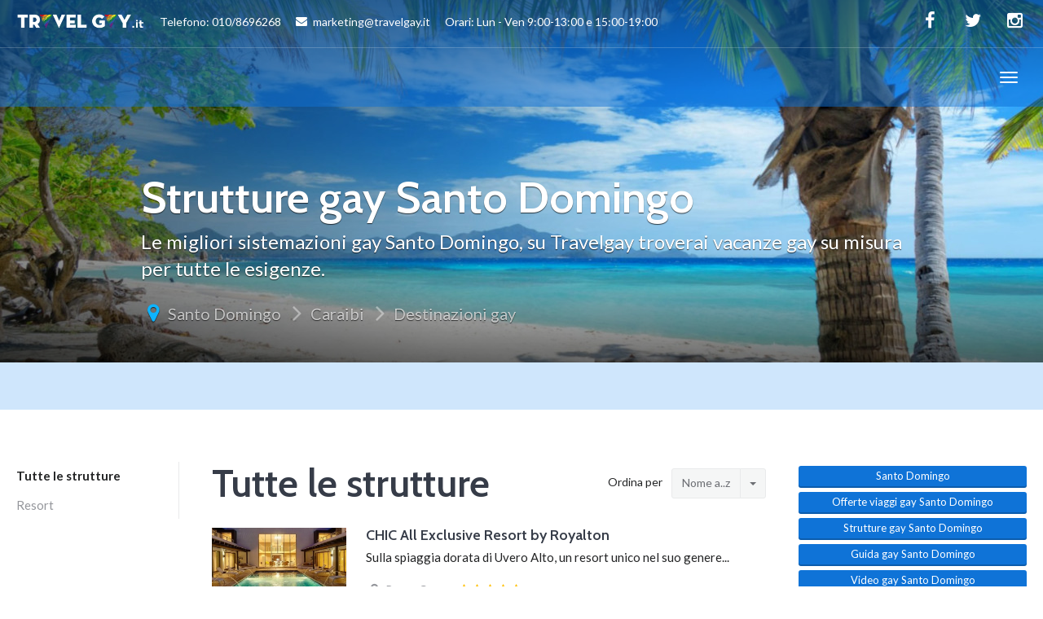

--- FILE ---
content_type: text/html; charset=UTF-8
request_url: https://www.travelgay.it/strutture-gay-santo-domingo.asp?order=nome-a-z
body_size: 7841
content:
<!DOCTYPE html>
	
<html lang="it">
	<!-- HEAD -->
	<head>
	
		<meta charset="utf-8">
		<meta name="viewport" content="width=device-width, initial-scale=1">
		<link rel="stylesheet" href="assets/css/imports.css" media="screen">
		<link rel="stylesheet" href="assets/css/bootstrap.css" media="screen">
		<link rel="stylesheet" href="assets/css/owl-carousel.css" media="screen">
		<!-- HTML5 shim and Respond.js IE8 support of HTML5 elements and media queries -->
		<!--[if lt IE 9]>
		<script src="https://oss.maxcdn.com/html5shiv/3.7.2/html5shiv.min.js"></script>
		<script src="https://oss.maxcdn.com/respond/1.4.2/respond.min.js"></script>
		<![endif]-->

<title>Strutture gay Santo Domingo - Travelgay</title>
<meta name="description" content="Strutture gay Santo Domingo, su Travelgay trovi tutte le migliori strutture gay dove soggiornare per i tuoi viaggi e vacanze.">
<link rel="canonical" href="https://www.travelgay.it/strutture-gay-santo-domingo.asp"/>

<meta property="og:url"       	  content="https://www.travelgay.it/strutture-gay-santo-domingo.asp" />
<meta property="og:type"          content="website" />
<meta property="og:title"         content="Strutture gay Santo Domingo - Travelgay" />
<meta property="og:description"   content="Strutture gay Santo Domingo, su Travelgay trovi tutte le migliori strutture gay dove soggiornare per i tuoi viaggi e vacanze." />
<meta property="og:image"         content="https://www.travelgay.it/images/destinazioni/santo-domingo.jpg" />
<meta property="og:image:alt"     content="Strutture gay Santo Domingo - Travelgay" />
<meta property="fb:app_id" 		  content="367160010372527" />

	</head>

	
	<body class="destination destination-home">

		<div id="top"></div>

		<!-- Navigation (main menu)
		================================================== -->

				<div class="navbar-wrapper">
			<header class="navbar navbar-default navbar-fixed-top" id="MainMenu">
				<div class="navbar-extra-top clearfix">
					<div class="navbar container-fluid">
						<ul class="nav navbar-nav navbar-left">
							<li class="menu-item">
							<a href="/">
								<img src="images/logo_160_white.png" alt="Travelgay" width="158px" alt="Travelgay">					
								&nbsp;&nbsp;&nbsp;&nbsp;&nbsp;Telefono: 010/8696268  
								&nbsp;&nbsp;&nbsp;&nbsp;&nbsp;<i class="fa fa-envelope"></i>marketing@travelgay.it  
								&nbsp;&nbsp;&nbsp;&nbsp;&nbsp;Orari: Lun - Ven 9:00-13:00 e 15:00-19:00</a></li></a>
							<!--
							<li class="menu-item"><a href="#"><i class="fa fa-suitcase"></i> Join the Explorers!</a></li>
							<li class="menu-item"><a href="login.html"><i class="fa fa-sign-in"></i> Sign in</a></li>
							-->
						</ul>
						<div class="navbar-top-right">
							<ul class="nav navbar-nav navbar-right">
								<li><a href="https://www.facebook.com/travelgay/" rel="nofollow" target="_blank"><i class="fa fa-facebook fa-fw"></i></a></li>
								<!--<li><a href="#"><i class="fa fa-google-plus fa-fw"></i></a></li>-->
								<li><a href="https://twitter.com/travelgayit" rel="nofollow" target="_blank"><i class="fa fa-twitter fa-fw"></i></a></li>
								<li><a href="https://www.instagram.com/travelgay_/" rel="nofollow" target="_blank"><i class="fa fa-instagram fa-fw"></i></a></li>
							</ul>
							<!--
							<form class="navbar-form navbar-right navbar-search" role="search" action="search.html">
								<div class="form-group">
									<input type="text" class="form-control" placeholder="Search">
								</div>
								<button type="submit" class="btn btn-default"><span class="fa fa-search"></span></button>
							</form>
							-->
						</div>
					</div>
				</div>

				<div class="container-fluid collapse-md" id="navbar-main-container">
					<div class="navbar-header">
						<a href="/" class="navbar-brand" id="navbar-brand">
							<img src="images/logo_160_white.png" alt="Travelgay">
							<span class="sr-only">&nbsp;Travelgay</span>
						</a>
						<button class="navbar-toggle" type="button" data-toggle="collapse" data-target="#navbar-main">
							<span class="icon-bar"></span>
							<span class="icon-bar"></span>
							<span class="icon-bar"></span>
						</button>
					</div>

					<nav class="navbar-collapse collapse" id="navbar-main">
						<ul class="nav navbar-nav navbar-left">
							<li><a style="font-weight:bold;" href="/">HOME</a></li>
							
														<li class="dropdown show-on-hover">
								<a style="font-weight:bold;" class="dropdown-toggle" data-toggle="dropdown" href="viaggi-gay-destinazioni.asp">
								Destinazioni gay								</a>
								<ul class="dropdown-menu">							
																		<li class="dropdown-submenu show-on-hover">
										<a style="font-weight:bold;" class="dropdown-toggle" data-toggle="dropdown" href="viaggi-gay-spagna.asp">
										Spagna										</a>
										<ul class="dropdown-menu">
																			
										<li><a style="font-weight:bold;" href="viaggi-gay-gran-canaria.asp">Gran Canaria</a></li>
																			
										<li><a style="font-weight:bold;" href="viaggi-gay-torremolinos.asp">Torremolinos</a></li>
																			
										<li><a style="font-weight:bold;" href="viaggi-gay-sitges.asp">Sitges</a></li>
																			
										<li><a style="font-weight:bold;" href="viaggi-gay-ibiza.asp">Ibiza</a></li>
																			
										<li><a style="font-weight:bold;" href="viaggi-gay-tenerife.asp">Tenerife</a></li>
																			
										<li><a style="font-weight:bold;" href="viaggi-gay-andalusia.asp">Andalusia</a></li>
																			
										<li><a style="font-weight:bold;" href="viaggi-gay-costa-blanca-pirenei.asp">Costa Blanca, Pirenei e Catalogna</a></li>
																				</ul>
										</li>
																		<li class="dropdown-submenu show-on-hover">
										<a style="font-weight:bold;" class="dropdown-toggle" data-toggle="dropdown" href="viaggi-gay-grecia.asp">
										Grecia										</a>
										<ul class="dropdown-menu">
																			
										<li><a style="font-weight:bold;" href="viaggi-gay-mykonos.asp">Mykonos</a></li>
																			
										<li><a style="font-weight:bold;" href="viaggi-gay-santorini.asp">Santorini</a></li>
																				</ul>
										</li>
																		<li class="dropdown-submenu show-on-hover">
										<a style="font-weight:bold;" class="dropdown-toggle" data-toggle="dropdown" href="viaggi-gay-israele.asp">
										Israele										</a>
										<ul class="dropdown-menu">
																			
										<li><a style="font-weight:bold;" href="viaggi-gay-tel-aviv.asp">Tel Aviv</a></li>
																			
										<li><a style="font-weight:bold;" href="viaggi-gay-eilat.asp">Eilat, il Mar Morto e il deserto Negev</a></li>
																			
										<li><a style="font-weight:bold;" href="viaggi-gay-tour-israele.asp">Tour Israele</a></li>
																			
										<li><a style="font-weight:bold;" href="viaggi-gay-gerusalemme.asp">Gerusalemme</a></li>
																				</ul>
										</li>
																		<li class="dropdown-submenu show-on-hover">
										<a style="font-weight:bold;" class="dropdown-toggle" data-toggle="dropdown" href="viaggi-gay-italia.asp">
										Italia										</a>
										<ul class="dropdown-menu">
																			
										<li><a style="font-weight:bold;" href="viaggi-gay-firenze.asp">Firenze</a></li>
																			
										<li><a style="font-weight:bold;" href="viaggi-gay-gallipoli.asp">Gallipoli</a></li>
																			
										<li><a style="font-weight:bold;" href="viaggi-gay-milano.asp">Milano</a></li>
																			
										<li><a style="font-weight:bold;" href="viaggi-gay-napoli.asp">Napoli</a></li>
																			
										<li><a style="font-weight:bold;" href="viaggi-gay-padova.asp">Padova</a></li>
																			
										<li><a style="font-weight:bold;" href="viaggi-gay-roma.asp">Roma</a></li>
																			
										<li><a style="font-weight:bold;" href="viaggi-gay-taormina.asp">Taormina</a></li>
																			
										<li><a style="font-weight:bold;" href="viaggi-gay-torino.asp">Torino</a></li>
																			
										<li><a style="font-weight:bold;" href="viaggi-gay-torre-del-lago.asp">Torre del Lago</a></li>
																			
										<li><a style="font-weight:bold;" href="viaggi-gay-viaggi-in-italia.asp">Viaggi in Italia</a></li>
																				</ul>
										</li>
																		<li class="dropdown-submenu show-on-hover">
										<a style="font-weight:bold;" class="dropdown-toggle" data-toggle="dropdown" href="viaggi-gay-cuba.asp">
										Cuba										</a>
										<ul class="dropdown-menu">
																			
										<li><a style="font-weight:bold;" href="viaggi-gay-havana.asp">Havana</a></li>
																			
										<li><a style="font-weight:bold;" href="viaggi-gay-playa-este.asp">Playa del Este</a></li>
																				</ul>
										</li>
																		<li class="dropdown-submenu show-on-hover">
										<a style="font-weight:bold;" class="dropdown-toggle" data-toggle="dropdown" href="viaggi-gay-stati-uniti-canada.asp">
										Stati Uniti e Canada										</a>
										<ul class="dropdown-menu">
																			
										<li><a style="font-weight:bold;" href="viaggi-gay-florida-fort-lauderdale.asp">Fort Lauderdale</a></li>
																			
										<li><a style="font-weight:bold;" href="viaggi-gay-florida-key-west.asp">Key West</a></li>
																			
										<li><a style="font-weight:bold;" href="viaggi-gay-florida-miami.asp">Miami</a></li>
																			
										<li><a style="font-weight:bold;" href="viaggi-gay-california.asp">California</a></li>
																			
										<li><a style="font-weight:bold;" href="viaggi-gay-fire-island.asp">Fire Island</a></li>
																			
										<li><a style="font-weight:bold;" href="viaggi-gay-hawaii.asp">Hawaii</a></li>
																			
										<li><a style="font-weight:bold;" href="viaggi-gay-massachusetts.asp">Massachusetts</a></li>
																			
										<li><a style="font-weight:bold;" href="viaggi-gay-new-york.asp">New York </a></li>
																			
										<li><a style="font-weight:bold;" href="viaggi-gay-san-francisco.asp">San Francisco</a></li>
																			
										<li><a style="font-weight:bold;" href="viaggi-gay-tour-stati-uniti.asp">Tour Stati Uniti</a></li>
																			
										<li><a style="font-weight:bold;" href="viaggi-gay-canada.asp">Canada</a></li>
																				</ul>
										</li>
																		<li class="dropdown-submenu show-on-hover">
										<a style="font-weight:bold;" class="dropdown-toggle" data-toggle="dropdown" href="viaggi-gay-sud-africa.asp">
										Sud Africa										</a>
										<ul class="dropdown-menu">
																			
										<li><a style="font-weight:bold;" href="viaggi-gay-cape-town.asp">Cape Town</a></li>
																			
										<li><a style="font-weight:bold;" href="viaggi-gay-tour-sud-africa.asp">Tour Sud Africa</a></li>
																				</ul>
										</li>
																		<li class="dropdown-submenu show-on-hover">
										<a style="font-weight:bold;" class="dropdown-toggle" data-toggle="dropdown" href="viaggi-gay-caraibi.asp">
										Caraibi										</a>
										<ul class="dropdown-menu">
																			
										<li><a style="font-weight:bold;" href="viaggi-gay-curacao.asp">Curacao</a></li>
																			
										<li><a style="font-weight:bold;" href="viaggi-gay-isole-vergini.asp">Isole Vergini</a></li>
																			
										<li><a style="font-weight:bold;" href="viaggi-gay-porto-rico.asp">Porto Rico</a></li>
																			
										<li><a style="font-weight:bold;" href="viaggi-gay-santo-domingo.asp">Santo Domingo</a></li>
																				</ul>
										</li>
																		<li class="dropdown-submenu show-on-hover">
										<a style="font-weight:bold;" class="dropdown-toggle" data-toggle="dropdown" href="viaggi-gay-messico.asp">
										Messico										</a>
										<ul class="dropdown-menu">
																			
										<li><a style="font-weight:bold;" href="viaggi-gay-messico-playa-del-carmen.asp">Playa del Carmen e Tulum</a></li>
																			
										<li><a style="font-weight:bold;" href="viaggi-gay-messico-acapulco.asp">Acapulco</a></li>
																			
										<li><a style="font-weight:bold;" href="viaggi-gay-messico-cancun.asp">Cancun</a></li>
																			
										<li><a style="font-weight:bold;" href="viaggi-gay-messico-oaxaca.asp">Oaxaca</a></li>
																			
										<li><a style="font-weight:bold;" href="viaggi-gay-messico-puerto-vallarta.asp">Puerto Vallarta</a></li>
																				</ul>
										</li>
																		<li class="dropdown-submenu show-on-hover">
										<a style="font-weight:bold;" class="dropdown-toggle" data-toggle="dropdown" href="viaggi-gay-centro-america.asp">
										Centro America										</a>
										<ul class="dropdown-menu">
																			
										<li><a style="font-weight:bold;" href="viaggi-gay-costa-rica.asp">Costa Rica</a></li>
																				</ul>
										</li>
																		<li class="dropdown-submenu show-on-hover">
										<a style="font-weight:bold;" class="dropdown-toggle" data-toggle="dropdown" href="viaggi-gay-sud-america.asp">
										Sud America										</a>
										<ul class="dropdown-menu">
																			
										<li><a style="font-weight:bold;" href="viaggi-gay-argentina-buenos-aires.asp">Buenos Aires</a></li>
																			
										<li><a style="font-weight:bold;" href="viaggi-gay-colombia.asp">Colombia</a></li>
																			
										<li><a style="font-weight:bold;" href="viaggi-gay-brasile-rio-de-jainero.asp">Rio de Jainero</a></li>
																			
										<li><a style="font-weight:bold;" href="viaggi-gay-brasile-salvador-de-bahia.asp">Salvador de Bahia</a></li>
																				</ul>
										</li>
																		<li class="dropdown-submenu show-on-hover">
										<a style="font-weight:bold;" class="dropdown-toggle" data-toggle="dropdown" href="viaggi-gay-oriente.asp">
										Oriente										</a>
										<ul class="dropdown-menu">
																			
										<li><a style="font-weight:bold;" href="viaggi-gay-indonesia-bali.asp">Bali e Indonesia</a></li>
																			
										<li><a style="font-weight:bold;" href="viaggi-gay-bhutan.asp">Bhutan</a></li>
																			
										<li><a style="font-weight:bold;" href="viaggi-gay-cambogia.asp">Cambogia</a></li>
																			
										<li><a style="font-weight:bold;" href="viaggi-gay-giappone.asp">Giappone</a></li>
																			
										<li><a style="font-weight:bold;" href="viaggi-gay-sri-lanka.asp">Sri Lanka</a></li>
																			
										<li><a style="font-weight:bold;" href="viaggi-gay-thailandia.asp">Thailandia</a></li>
																				</ul>
										</li>
																		<li class="dropdown-submenu show-on-hover">
										<a style="font-weight:bold;" class="dropdown-toggle" data-toggle="dropdown" href="viaggi-gay-australia.asp">
										Australia										</a>
										<ul class="dropdown-menu">
																			
										<li><a style="font-weight:bold;" href="viaggi-gay-sydney.asp">Sydney</a></li>
																			
										<li><a style="font-weight:bold;" href="viaggi-gay-tour-australia.asp">Tour Australia</a></li>
																			
										<li><a style="font-weight:bold;" href="viaggi-gay-cairns.asp">Cairns</a></li>
																				</ul>
										</li>
																		<li class="dropdown-submenu show-on-hover">
										<a style="font-weight:bold;" class="dropdown-toggle" data-toggle="dropdown" href="viaggi-gay-altre-destinazioni.asp">
										Altre destinazioni										</a>
										<ul class="dropdown-menu">
																			
										<li><a style="font-weight:bold;" href="viaggi-gay-kenya.asp">Kenya </a></li>
																			
										<li><a style="font-weight:bold;" href="viaggi-gay-polinesia.asp">Polinesia</a></li>
																			
										<li><a style="font-weight:bold;" href="viaggi-gay-seychelles.asp">Seychelles</a></li>
																			
										<li><a style="font-weight:bold;" href="viaggi-gay-terme-benessere.asp">Terme e Benessere</a></li>
																				</ul>
										</li>
										
								</ul>
							</li>
							<li class="dropdown show-on-hover">
								<a style="font-weight:bold;" class="dropdown-toggle" data-toggle="dropdown" href="viaggi-gay-crociere-gay.asp">Crociere gay</a>
								<ul class="dropdown-menu">
																		<li><a style="font-weight:bold;" href="viaggi-gay-crociere-gay-redefinition.asp">
									Crociera Redefinition</a>
									</li>								
																		<li><a style="font-weight:bold;" href="viaggi-gay-crociere-gay-atlantis.asp">
									Atlantis</a>
									</li>								
																		<li><a style="font-weight:bold;" href="viaggi-gay-crociere-gay-bears.asp">
									Crociere Gay Bear</a>
									</li>								
																		<li><a style="font-weight:bold;" href="viaggi-gay-crociere-gruppi-gay-a-bordo.asp">
									Gruppi gay a bordo</a>
									</li>								
																		<li><a style="font-weight:bold;" href="viaggi-gay-crociere-gay-la-demence.asp">
									La Demence the Cruise</a>
									</li>								
																		<li><a style="font-weight:bold;" href="viaggi-gay-crociere-gay-rsvp.asp">
									RSVP</a>
									</li>								
																		<li><a style="font-weight:bold;" href="viaggi-gay-crociere-gay-source-events-luxury-cruises.asp">
									Source Events</a>
									</li>								
																		<li><a style="font-weight:bold;" href="viaggi-gay-crociere-gay-barca-vela.asp">
									Crociere Gay in barca a vela</a>
									</li>								
																		<li><a style="font-weight:bold;" href="viaggi-gay-crociere-lesbo-olivia.asp">
									Crociere Lesbo Olivia</a>
									</li>								
																		<li><a style="font-weight:bold;" href="viaggi-gay-crociere-gay-seychelles.asp">
									Crociere Seychelles</a>
									</li>								
																	</ul>
							</li>
							
							<li><a style="font-weight:bold;" href="vacanze-viaggi-gruppi-gay.asp">Viaggi di Gruppo</a></li>
							
							<li class="dropdown show-on-hover">
								<a style="font-weight:bold;" class="dropdown-toggle" data-toggle="dropdown" href="viaggi-gay-citta-europa.asp">Europa</a>
								<ul class="dropdown-menu">
																		<li><a style="font-weight:bold;" href="viaggi-gay-amsterdam.asp">
									Amsterdam</a>
									</li>								
																		<li><a style="font-weight:bold;" href="viaggi-gay-barcellona.asp">
									Barcellona e costa</a>
									</li>								
																		<li><a style="font-weight:bold;" href="viaggi-gay-berlino.asp">
									Berlino</a>
									</li>								
																		<li><a style="font-weight:bold;" href="viaggi-gay-bruxelles.asp">
									Bruxelles</a>
									</li>								
																		<li><a style="font-weight:bold;" href="viaggi-gay-copenhagen.asp">
									Copenhagen</a>
									</li>								
																		<li><a style="font-weight:bold;" href="viaggi-gay-islanda.asp">
									Islanda</a>
									</li>								
																		<li><a style="font-weight:bold;" href="viaggi-gay-lapponia.asp">
									Lapponia</a>
									</li>								
																		<li><a style="font-weight:bold;" href="viaggi-gay-lisbona-portogallo.asp">
									Lisbona e Portogallo</a>
									</li>								
																		<li><a style="font-weight:bold;" href="viaggi-gay-londra.asp">
									Londra e Regno Unito</a>
									</li>								
																		<li><a style="font-weight:bold;" href="viaggi-gay-madrid.asp">
									Madrid</a>
									</li>								
																		<li><a style="font-weight:bold;" href="viaggi-gay-malta.asp">
									Malta</a>
									</li>								
																		<li><a style="font-weight:bold;" href="viaggi-gay-nizza.asp">
									Nizza e Costa Azzurra</a>
									</li>								
																		<li><a style="font-weight:bold;" href="viaggi-gay-parigi.asp">
									Parigi e Francia</a>
									</li>								
																		<li><a style="font-weight:bold;" href="viaggi-gay-praga.asp">
									Praga</a>
									</li>								
																		<li><a style="font-weight:bold;" href="viaggi-gay-vienna.asp">
									Vienna</a>
									</li>								
																	</ul>
							</li>							
														
							
							<li class="dropdown show-on-hover">
								<a style="font-weight:bold;" class="dropdown-toggle" data-toggle="dropdown" href="#">Idee di Vacanza</a>
								<ul class="dropdown-menu">
																		<li><a style="font-weight:bold;" href="vacanze-viaggi-resort-gay.asp">Resort Gay nel mondo</a></li>
																		<li><a style="font-weight:bold;" href="vacanze-viaggi-crociere-gay.asp">Crociere Gay e Lesbo</a></li>
																		<li><a style="font-weight:bold;" href="vacanze-viaggi-bears-orsi-gay.asp">Viaggi Gay Bear</a></li>
																		<li><a style="font-weight:bold;" href="vacanze-viaggi-nudismo-naturismo-gay.asp">Nudismo e Naturismo</a></li>
																		<li><a style="font-weight:bold;" href="vacanze-viaggi-eventi-gay-pride.asp">Eventi e Gay Pride</a></li>
																		<li><a style="font-weight:bold;" href="vacanze-viaggi-gruppi-gay.asp">Viaggi di Gruppo</a></li>
																		<li><a style="font-weight:bold;" href="vacanze-viaggi-capodanno-gay.asp">Offerte per Capodanno</a></li>
																		<li><a style="font-weight:bold;" href="vacanze-viaggi-lesbo.asp">Viaggi Lesbo</a></li>
																		<li><a style="font-weight:bold;" href="vacanze-viaggi-coppia-gay.asp">Viaggi di Coppia</a></li>
																		<li><a style="font-weight:bold;" href="vacanze-viaggi-nozze-gay.asp">Viaggi di Nozze</a></li>
																		<li><a style="font-weight:bold;" href="vacanze-viaggi-mare-gay.asp">Viaggi al Mare</a></li>
																		<li><a style="font-weight:bold;" href="vacanze-viaggi-tour-gay.asp">Tour nel Mondo</a></li>
																		<li><a style="font-weight:bold;" href="vacanze-viaggi-famiglie-arcobaleno.asp">Famiglie Arcobaleno</a></li>
																		<li><a style="font-weight:bold;" href="vacanze-viaggi-relax-benessere-estetica-gay.asp">Relax, Benessere & Estetica</a></li>
																		
								</ul>
							</li>
							
							
							
							<li><a style="font-weight:bold;" href="agenzie-viaggi-gay-friendly.asp">Agenzie Partner</a></li>
							
							<li><a style="font-weight:bold;" href="italia-gay-friendly-hotel-bed-and-breakfast.asp">Hotel Gay Friendly Italia</a></li>
							<li><a style="font-weight:bold;" href="vacanze-viaggi-eventi-gay-pride.asp">Gay Pride - Eventi</a></li>
							<li><a style="font-weight:bold;" href="vacanze-viaggi-relax-benessere-estetica-gay.asp">Benessere & Estetica</a></li>
							<li><a style="font-weight:bold;" href="video-gay.asp">Video Gay</a></li>
							
							<li><a style="font-weight:bold;" href="guide-viaggi-gay.asp">Guide Gay</a></li>
							
							

							<li><a style="font-weight:bold;" href="blog-viaggi-gay.asp">Blog</a></li>
													
							
							
						
							<li><a style="font-weight:bold;" href="chi-siamo.asp">Chi siamo</a></li>
							<li><a style="font-weight:bold;" href="modalita-prenotazione.asp">Modalità prenotazione</a></li>
							<li><a style="font-weight:bold;" href="contatti-travelgay.asp">Contatti</a></li>
							<li><a style="font-weight:bold;" href="unioni-civili-gay-e-lesbo.asp">Unioni Civili</a></li>
							<li><a style="font-weight:bold;" href="lavora-con-noi.asp">Lavora con noi</a></li>
							
							
							
					
						</ul>
					</nav>
				</div><!-- /.container-fluid -->
			</header>
		</div><!-- /.navbar-wrapper -->
		<!-- Hero Section
		================================================== -->
		
		<section class="hero small-hero" style="background-image:url(images/destinazioni/santo-domingo.jpg);">
	<div class="bg-overlay">
		<div class="container" style="">
			<div class="intro-wrap">
				<h1 class="intro-title">Strutture gay Santo Domingo</h1>
				<div class="intro-text">
					<div class="taxonomy-description" style="color:white;">
						<p>Le migliori sistemazioni gay Santo Domingo, su Travelgay troverai vacanze gay su misura per tutte le esigenze.</p>
					</div>
				</div>
				<ul class="breadcrumbs">
				<!-- <li class="no-arrow"><a href="#" class="destination-context-menu"><i class="fa fa-ellipsis-v"></i><a></li> -->
<li class="no-arrow"><i class="icon fa fa-map-marker"></i></li>
<li><a href="viaggi-gay-santo-domingo.asp">Santo Domingo</a></li>			
<li><a href="viaggi-gay-caraibi.asp">Caraibi</a></li>
	<li><a href="viaggi-gay-destinazioni.asp">Destinazioni gay</a></li>
		
				</ul>
			</div>
		</div>
	</div>
</section>		
		
		<!-- Sub Navigation
		================================================== -->
			
				<div class="sub-nav">
			<div class="navbar navbar-inverse affix-top" id="SubMenu" style="top: 74px;">
				<div class="container">
					<div class="navbar-header">
						<a href="viaggi-gay-santo-domingo.asp" class="navbar-brand scrollTop"><i class="fa fa-fw fa-map-marker"></i> Santo Domingo</a>
						<button type="button" class="navbar-toggle collapsed" data-toggle="collapse" data-target="#navbar-sub">
							<span class="sr-only">Toggle navigation</span>
							<span class="icon-bar"></span>
							<span class="icon-bar"></span>
							<span class="icon-bar"></span>
						</button>
					</div>

					<!-- Sub Nav Links -->
					<nav class="navbar-collapse collapse" id="navbar-sub">
						<!--<ul class="nav navbar-nav navbar-left">
							<li><a href="destinations-list.html">Places</a></li>
							<li class="dropdown show-on-hover">
								<a href="#" class="dropdown-toggle" data-toggle="dropdown">Information <span class="caret"></span></a>
								<ul class="dropdown-menu" role="menu">
									<li><a href="guide-single.html">About</a></li>
									<li><a href="guide-single.html">Planning a Trip</a></li>
									<li><a href="guide-single.html">Getting Around</a></li>
									<li><a href="guide-single.html">History &amp; Culture</a></li>
									<li><a href="guide-single.html">Top Attractions</a></li>
									<li><a href="guide-single.html">Travel Resources</a></li>
									<li><a href="guide-single.html">Highlights</a></li>
									<li><a href="guide-single.html">Events</a></li>
									<li><a href="guide-single.html">Itineraries</a></li>
								</ul>
							</li>
							<li class="dropdown show-on-hover">
								<a href="directory-category.html" class="dropdown-toggle" data-toggle="dropdown">Directory <span class="caret"></span></a>
								<ul class="dropdown-menu" role="menu">
									<li><a href="directory-category.html">Food &amp; Drinks</a></li>
									<li><a href="directory-category.html">Attractions</a></li>
									<li><a href="directory-category.html">Services</a></li>
									<li><a href="directory-category.html">Activities</a></li>
									<li><a href="directory-category.html">Shopping</a></li>
									<li><a href="directory-category.html">Nightlife</a></li>
									<li><a href="directory-category.html">Tours</a></li>
								</ul>
							</li>
							<li><a href="blog.html">Articles</a></li>
						</ul>-->
						<ul class="nav navbar-nav navbar-right">
							<!--<li><a href="#"><i class="fa fa-fw fa-heart-o"></i></a></li>-->
							<!--<li class="dropdown show-on-hover">
								<a href="#" class="dropdown-toggle" data-toggle="dropdown"><i class="fa fa-fw fa-share-alt"></i></a>
								<ul class="dropdown-menu" role="menu">
									<li><a href="#"><i class="fa fa-fw fa-facebook-official"></i> Facebook</a></li>
									<li><a href="#"><i class="fa fa-fw fa-twitter"></i> Twitter</a></li>
									<li><a href="#"><i class="fa fa-fw fa-google-plus"></i> Google +</a></li>
									<li><a href="#"><i class="fa fa-fw fa-pinterest"></i> Pinterest</a></li>
									<li><a href="#"><i class="fa fa-fw fa-instagram"></i> Instagram</a></li>
									<li><a href="#"><i class="fa fa-fw fa-envelope"></i> Email</a></li>
								</ul>
							</li>-->
							<!--<li><a href="#" data-toggle="tooltip" title="Download in PDF format."><i class="fa fa-fw fa-file-pdf-o"></i></a></li>-->
							<!--<li><a href="#" onClick="window.print();return false" data-toggle="tooltip" title="Print and take with you!"><i class="fa fa-fw fa-print"></i></a></li>-->
						</ul>
					</nav>
				</div>
			</div>
		</div>


		<!-- Main Section
		================================================== -->
		
				
		
		<section class="main">
			<div class="container-fluid">
				<div class="row">

					<div class="col-md-9 col-sm-12">

						<div class="row">

							<div class="col-md-3 col-sm-4 page-navigation">
								<ul class="nav nav-stacked">
									<li class="active">
										<a href="strutture-gay-santo-domingo.asp">
										Tutte le strutture
										</a>
									</li>
																		<li >
										<a href="resort-gay-santo-domingo.asp">
										Resort										</a>
									</li>
										

								</ul>
							</div><!-- /.page-navigation -->

							<div class="col-md-9 col-sm-8">
								<div class="clearfix">
									<h1 class="pull-left page-title">Tutte le strutture</h1>


									<div class="pull-right navbar-right filter-listing">
										<span>Ordina per</span>
										<div class="btn-group">
											<button type="button" class="btn btn-default btn-sm">Nome a..z </button>
											<button type="button" class="btn btn-default btn-sm dropdown-toggle" data-toggle="dropdown" aria-expanded="false">
												<span class="caret"></span>
											</button>
											<ul class="dropdown-menu nav-condensed" role="menu">
												<li><a href="?order=nome-a-z">Nome a..z </a></li>
												<li><a href="?order=nome-z-a">Nome z..a </a></li>
												<li><a href="?order=stelle-5-1">Stelle 5..1 </a></li>
												<li><a href="?order=stelle-1-5">Stelle 1..5 </a></li>
											</ul>
										</div>
									</div>
								
									
									
								</div>

								<!-- Destination Guide List -->
								<section class="guide-list">

		
									<article class="media guide-list-item">
										<div class="media-left media-top">
											<a href="s729-resort-chic-all-exclusive-resort-by-royalton-santo-domingo.asp">
												<img class="media-object" src="images/strutture/392df3a62d38e50fe75e2ed4fdc5716e3bfbbb5291c560427baad048dd0492ab.jpg" alt="CHIC All Exclusive Resort by Royalton" title="CHIC All Exclusive Resort by Royalton">
											</a>
										</div>
										<div class="media-body">
											<h4 class="media-heading"><a href="s729-resort-chic-all-exclusive-resort-by-royalton-santo-domingo.asp">CHIC All Exclusive Resort by Royalton</a></h4>
											<div class="media-description">
												<p>Sulla spiaggia dorata di Uvero Alto, un resort unico nel suo genere... </p>
											</div>
											<div class="media-details">
												<ul class="list-inline">
													
													
																											
													
													
													
													<li class="destination"><i class="fa fa-map-marker fa-fw"></i> <span>Punta Cana</span></li>
													<li>
														<span class="rating rating-star">
																												<i class="fa fa-star icon highlighted"></i>
																												<i class="fa fa-star icon highlighted"></i>
																												<i class="fa fa-star icon highlighted"></i>
																												<i class="fa fa-star icon highlighted"></i>
																												<i class="fa fa-star icon highlighted"></i>
																																										</span>
													</li>
											
													

													
												</ul>
											</div>
										</div>
									</article>


									<article class="media guide-list-item">
										<div class="media-left media-top">
											<a href="s831-resort-grand-palladium-ba-varo-suites-resort-spa-santo-domingo.asp">
												<img class="media-object" src="images/strutture/b9e57f50031f6c642ae546be12259945319c3f43b0ddc64fc8944c11c920fb5c.jpg" alt="Grand Palladium Bávaro Suites Resort &amp; Spa" title="Grand Palladium Bávaro Suites Resort &amp; Spa">
											</a>
										</div>
										<div class="media-body">
											<h4 class="media-heading"><a href="s831-resort-grand-palladium-ba-varo-suites-resort-spa-santo-domingo.asp">Grand Palladium Bávaro Suites Resort &amp; Spa</a></h4>
											<div class="media-description">
												<p>Il Grand Palladium Bávaro Suites Resort &amp; Spa è situato sulla bellissima spiaggia di Bávaro.</p>
											</div>
											<div class="media-details">
												<ul class="list-inline">
													
													
																											
													
													
													
													<li class="destination"><i class="fa fa-map-marker fa-fw"></i> <span>Punta Cana</span></li>
													<li>
														<span class="rating rating-star">
																												<i class="fa fa-star icon highlighted"></i>
																												<i class="fa fa-star icon highlighted"></i>
																												<i class="fa fa-star icon highlighted"></i>
																												<i class="fa fa-star icon highlighted"></i>
																												<i class="fa fa-star icon highlighted"></i>
																																										</span>
													</li>
											
													

													
												</ul>
											</div>
										</div>
									</article>


									<article class="media guide-list-item">
										<div class="media-left media-top">
											<a href="s771-resort-the-royal-suites-turquesa-santo-domingo.asp">
												<img class="media-object" src="images/strutture/5b82f179f2784c038b89c9b56a57e3716d1e75f592599b43314d57494394fc2b.jpg" alt="The Royal Suites Turquesa" title="The Royal Suites Turquesa">
											</a>
										</div>
										<div class="media-body">
											<h4 class="media-heading"><a href="s771-resort-the-royal-suites-turquesa-santo-domingo.asp">The Royal Suites Turquesa</a></h4>
											<div class="media-description">
												<p>Un nuovo concetto di lusso ed esclusività</p>
											</div>
											<div class="media-details">
												<ul class="list-inline">
													
													
																											
													
													
													
													<li class="destination"><i class="fa fa-map-marker fa-fw"></i> <span>Punta Cana</span></li>
													<li>
														<span class="rating rating-star">
																												<i class="fa fa-star icon highlighted"></i>
																												<i class="fa fa-star icon highlighted"></i>
																												<i class="fa fa-star icon highlighted"></i>
																												<i class="fa fa-star icon highlighted"></i>
																												<i class="fa fa-star icon highlighted"></i>
																																										</span>
													</li>
											
													

													
												</ul>
											</div>
										</div>
									</article>


									<article class="media guide-list-item">
										<div class="media-left media-top">
											<a href="s829-resort-trs-turquesa-hotel-santo-domingo.asp">
												<img class="media-object" src="images/strutture/1efc450a708e1a4468043102f567c087523c229fd8e6a386857b4994d3698ea3.jpg" alt="TRS Turquesa Hotel" title="TRS Turquesa Hotel">
											</a>
										</div>
										<div class="media-body">
											<h4 class="media-heading"><a href="s829-resort-trs-turquesa-hotel-santo-domingo.asp">TRS Turquesa Hotel</a></h4>
											<div class="media-description">
												<p>Il TRS Turquesa Hotel si trova su un tratto di sabbia bianca e di acque turchesi che si estende per oltre un chilometro e che comprende la spiaggia...</p>
											</div>
											<div class="media-details">
												<ul class="list-inline">
													
													
																											
													
													
													
													<li class="destination"><i class="fa fa-map-marker fa-fw"></i> <span>Punta Cana</span></li>
													<li>
														<span class="rating rating-star">
																												<i class="fa fa-star icon highlighted"></i>
																												<i class="fa fa-star icon highlighted"></i>
																												<i class="fa fa-star icon highlighted"></i>
																												<i class="fa fa-star icon highlighted"></i>
																												<i class="fa fa-star icon highlighted"></i>
																																										</span>
													</li>
											
													

													
												</ul>
											</div>
										</div>
									</article>


								</section> <!-- /.guide-list -->

							<div style="text-align:center">
								





															<!--
							<div class="title-row">
								<h3 class="title-entry">COSA PORTARE IN VALIGIA - I CONSIGLI DI TRAVELGAY</h3>
							</div>
							-->
							<div class="row">
								<div class="col-sm-12">
												
								</div>
							</div>
							</div>	

							</div><!-- /.page-content -->

						</div>

					</div>

					<!-- ///////////////////// -->
					<!-- ////// SIDEBAR ////// -->
					<!-- ///////////////////// -->

					<div class="col-md-3 col-sm-12 text-center">
		
						<div class="sidebar-padder" style="text-align:center;margin-bottom:10px;">
	<a style="text-decoration:none;color:white;" href="viaggi-gay-santo-domingo.asp">
	<button type="button" class="btn btn-default btn-xs  btn-block" style="margin-top:5px;">												
		Santo Domingo													
	</button>	
	</a>
	<a style="text-decoration:none;color:white;" href="offerte-viaggi-gay-santo-domingo.asp">
	<button type="button" class="btn btn-default btn-xs  btn-block" style="margin-top:5px;">												
		Offerte viaggi gay Santo Domingo													
	</button>	
	</a>	
	<a style="text-decoration:none;color:white;" href="strutture-gay-santo-domingo.asp">
	<button type="button" class="btn btn-default btn-xs  btn-block" style="margin-top:5px;">												
		Strutture gay Santo Domingo													
	</button>	
	</a>													
	<a style="text-decoration:none;color:white;" href="guide-viaggi-gay-santo-domingo.asp">
	<button type="button" class="btn btn-default btn-xs  btn-block" style="margin-top:5px;">											
		Guida gay Santo Domingo														
	</button>	
	</a>
	<a style="text-decoration:none;color:white;" href="video-gay-santo-domingo.asp">
	<button type="button" class="btn btn-default btn-xs  btn-block" style="margin-top:5px;">
		Video gay Santo Domingo											
	</button>	
	</a>
</div>

						<div class="sidebar-padder">

		
	<div class="col-sm-12 home-search-field">
		<h4>Dove vorresti andare?</h4>
		<form class="big-search" role="search" method="post" action="ricerca.asp">
			<input name="s" placeholder="Cerca..." value="" type="text">
			<button type="submit"><span class="glyphicon glyphicon-search"></span></button>
		</form>
	</div>	
	<div style="clear:both"></div>	


	
	<div style="clear:both;margin-top:20px"></div>	

	<div class="col-sm-12 home-search-field">
		<a href="/newsletter.php">
			<img src="/images/newsletter.png">
		</a>
	</div>
	

	
	

	
	
	
	<aside id="text-2" class="widget widget_text">		
	<div class="textwidget">
		<a href="http://www.rainbowitaly.travel" target="_blank">
		<img src="https://www.rainbowitaly.travel/assets/images/logo_nero.png" width="100%" alt="RainbowItaly.Travel" title="RainbowItaly.Travel" style="margin:30px 0px">
		</a>
	</div>
	</aside>		
	<aside id="text-2" class="widget widget_text">
	<div class="textwidget">
		<a href="/vacanze-viaggi-gruppi-gay.asp">
		<img src="images/banner13092018.jpg" width="100%" alt="Viaggi gay di gruppo" title="Viaggi gay di gruppo">
		</a>
	</div>
	</aside>

	</div>


					</div>

				</div><!-- /.row -->
			</div>
		</section>


		<!-- Footer
		================================================== -->

				<footer id="footer">
			<section class="top-footer regular">
				<div class="container">
					<div class="row">

						<h3 class="hidden">More Resources</h3>

						<div class="col-lg-3">
							<div class="footer-content-left">
								<div style="text-align: center;" >
									<img src="images/logo_160.png" alt="logo travelgay">
								</div>
							</div>
						</div>

						<div class="col-lg-9">
							<div class="footer-content-right">

								<p style="text-align:right;font-size:12px; color:#aaa;font-weight:bold;">
									<a href="/">HOME</a> &nbsp; | &nbsp;
									<a href="viaggi-gay-destinazioni.asp">DESTINAZIONI GAY</a> &nbsp; | &nbsp;
									<a href="viaggi-gay-crociere-gay.asp">CROCIERE GAY</a> &nbsp; | &nbsp;
									<a href="agenzie-viaggi-gay-friendly.asp">AGENZIE PARTNER</a> &nbsp; | &nbsp;
									<a href="italia-gay-friendly-hotel-bed-and-breakfast.asp">HOTEL GAY FRIENDLY ITALIA</a> &nbsp; | &nbsp;
									<a href="video-gay.asp">VIDEO GAY</a> &nbsp; | &nbsp;
									<a href="guide-viaggi-gay.asp">GUIDE GAY</a> &nbsp; | &nbsp;
									<a href="contatti-travelgay.asp">CONTATTI</a>
								</p>

								<p style="text-align:right;font-size:14px; color: #999; margin-bottom:0;">
									<strong>TRAVELGAY   | Via Aurelia 24r, 16167 Genova |   Telefono: 010/8696268  |   <a href="mailto:marketing@travelgay.it">marketing@travelgay.it</a>   |   Orari: Lun - Ven 9:00-13:00 e 15:00-19:00</strong> 	
								</p>
								<p style="text-align:right;font-size:13px; color: #999; margin-bottom:0;">
								<a href="/contratto.pdf" target="_blank" ><strong>Condizioni generali di vendita</strong></a> - <strong><a href="informativa-cookie.php">Informativa Privacy e Cookie</a></strong>
								</p>
							</div>
						</div>


					</div>
				</div>
			</section>

			<section class="sub-footer">
				<div class="container">
					<div class="row">

						<h3 class="hidden">About</h3>

						<div class="col-xs-12">
							<span style="color:#51565f; font-size: 15px;" class="pull-right">
								<img src="images/iglta.png" width="100px" alt="logo iglta">
							</span>

							<span style="color:#51565f; font-size: 13px;">&copy; 2003-2026 Travelgay di K4 Media S.a.s. | P.Iva 01317120994</span><br/>
							<a href="http://www.dodosweb.it" target="_blank" ><span style="color:#51565f; font-size: 13px;">Sito sviluppato da DodosWeb Agency</span></a>
						</div>
					</div>
				</div>
			</section>
		</footer>

		<script>
		  (function(i,s,o,g,r,a,m){i['GoogleAnalyticsObject']=r;i[r]=i[r]||function(){
		  (i[r].q=i[r].q||[]).push(arguments)},i[r].l=1*new Date();a=s.createElement(o),
		  m=s.getElementsByTagName(o)[0];a.async=1;a.src=g;m.parentNode.insertBefore(a,m)
		  })(window,document,'script','//www.google-analytics.com/analytics.js','ga');
		
		  ga('create', 'UA-4825176-1', 'auto');
		  ga('set', 'anonymizeIp', true);  
		  ga('send', 'pageview');
		
		</script>

		<script src="https://ajax.googleapis.com/ajax/libs/jquery/1.11.2/jquery.min.js"></script>
		<script src="assets/js/bootstrap.min.js"></script>
		<script src="assets/js/custom.js"></script>
	</body>
	
	
</html>

--- FILE ---
content_type: text/css
request_url: https://www.travelgay.it/assets/css/imports.css
body_size: 216
content:
/*
 * External CSS imports such as fonts.
 *
 * HTML TEMPLATES ONLY
 * 
 */

/* Google Font */
@import url(https://fonts.googleapis.com/css?family=Cabin:400,400italic,600,600italic,700,700italic); /* Cabin */
@import url(https://fonts.googleapis.com/css?family=Lato:400,400italic,700,700italic);  /* Lato */

/* Icons */
@import url(./font-awesome.min.css);